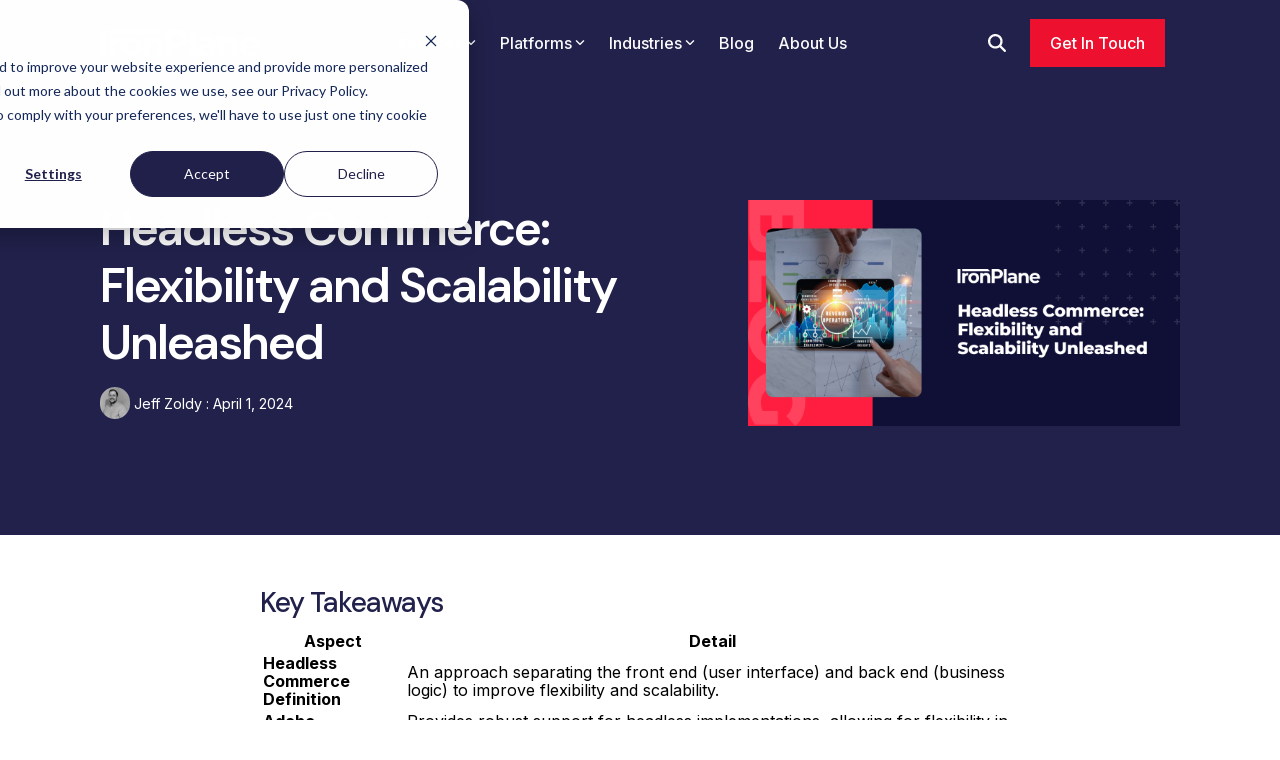

--- FILE ---
content_type: text/css
request_url: https://www.ironplane.com/hubfs/hub_generated/template_assets/1/180354262051/1764622127961/template_child.min.css
body_size: 672
content:
@media (min-width:851px){.hs-nav-grid__extras{position:relative}.hs-search-field__bar{margin-left:0!important;position:absolute;top:60px;z-index:1000}}div.results-pre-header h5{color:#fff!important}.hs-search-field__input::placeholder{color:#21214c!important}@media (max-width:575px){.hhs-foot-base-nav ul,.hhs-foot-base-nav ul li,.hhs-foot-base-nav ul li a,.hhs-footer-mod,.hhs-footer-mod .col-12,.hhs-footer-mod .col-lg-3,.hhs-footer-mod .col-md-6,.hhs-footer-mod .container,.hhs-footer-mod .hhs-blog-post-card-foot,.hhs-footer-mod .hhs-blog-post-card-foot h6,.hhs-footer-mod .hhs-foot-base-nav,.hhs-footer-mod .hhs-foot-copyright,.hhs-footer-mod .hhs-foot-nav-base,.hhs-footer-mod .hhs-foot-nav-col,.hhs-footer-mod .hhs-foot-nav-cols,.hhs-footer-mod .hhs-post-content,.hhs-footer-mod .hhs-post-summary,.hhs-footer-mod .hhs-social-con,.hhs-footer-mod .row,.hhs-footer-mod a,.hhs-footer-mod h5,.hhs-footer-mod p{text-align:left!important}.hhs-footer-mod{display:block;margin-left:0}}.hhs-foot-nav-col .hhs-col-content p{color:#fff!important}.hhs-foot-nav-col .hhs-col-content a{color:#fff!important;text-decoration:none!important}.hhs-foot-nav-col .hhs-col-content a[href^="tel:"]{color:#fff!important}@media (max-width:991px){.break-992{display:none}}.underline-link{background-image:linear-gradient(90deg,#21214c 0,#21214c);background-position:0 100%;background-repeat:no-repeat;background-size:0 1px;color:#21214c!important;position:relative;text-decoration:none;transition:background-size .3s ease}.underline-link:hover{background-size:100% 1px;color:#21214c!important}.underline-link-2{background-image:linear-gradient(90deg,#fff 0,#fff);background-position:0 100%;background-repeat:no-repeat;background-size:0 1px;color:#fff!important;position:relative;text-decoration:none;transition:background-size .3s ease}.underline-link-2:hover{background-size:100% 1px;color:#fff!important}.underline-mm:hover{text-decoration:underline!important;text-decoration-color:#21214c!important;text-decoration-thickness:1px!important;text-underline-offset:2px!important}.underline-link-3{background-image:linear-gradient(90deg,#21214c 0,#21214c)!important;background-position:0 100%;background-repeat:no-repeat;background-size:0 2px;color:#21214c!important;position:relative;text-decoration:none;transition:background-size .3s ease}.underline-link-3:hover{background-size:100% 2px;color:#21214c!important}.underline-link-4{background-image:linear-gradient(90deg,#396bb4 0,#396bb4)!important;background-position:0 100%;background-repeat:no-repeat;background-size:0 1px;position:relative;text-decoration:none;transition:background-size .3s ease}.underline-link-4,.underline-link-4:hover{color:#396bb4!important;font-weight:500!important}.underline-link-4:hover{background-size:100% 1px}.responsive-text img{float:left;height:auto;margin-right:10px;width:70px}@media (max-width:390px){.responsive-text img{display:block;float:none;margin:0 0 10px}}.icon-text{align-items:flex-start;display:flex;line-height:1.2;margin-bottom:2px}.icon{flex-shrink:0;margin-right:10px;width:30px}.meetings-iframe-container iframe{height:auto!important;min-height:630px!important}.custom-ul li{color:#fff!important}.team-hover-cards .hover-card-type-title,.team-hover-cards .hover-link{display:none!important}.team-hover-cards .c-card{overflow:hidden;position:relative}.team-hover-cards .c-card:before{background:linear-gradient(180deg,rgba(0,0,0,.55),transparent);content:"";height:100%;left:0;position:absolute;top:0;width:100%;z-index:1}.team-hover-cards .c-card .hover-card-title,.team-hover-cards .c-card .hover-card-type-title,.team-hover-cards .c-card .hover-description,.team-hover-cards .c-card .hover-link{position:relative;z-index:2}.team-hover-cards .c-card{background-position:50%!important;background-size:cover!important}.team-hover-cards .c-card img{height:auto!important;object-fit:cover!important;width:100%!important}.team-hover-cards .hover-description{line-height:1.25!important}.packages-pricing-table .hhs-price-inner{border:1px solid #21214c!important}.packages-pricing-table .col-2-highlight{font-size:20px!important;margin-left:-1px!important;margin-right:-1px!important;width:calc(100% + 2px)!important}.partners-flexi-cards .c-card{border:1px solid #21214c!important;display:flex!important;flex-direction:column!important;justify-content:center!important;transition:box-shadow .3s ease!important}.partners-flexi-cards .c-card:hover{box-shadow:4px 4px 0 #21214c!important}@media (min-width:992px){.partners-flexi-cards .c-card{height:130px!important}.partners-flexi-cards .c-card img{height:100%!important;max-height:100%!important;object-fit:contain!important}}.filter__header{align-items:center;display:flex;justify-content:center}.post__filter{left:10px;position:relative;text-align:center}.post__category-selector,.post__filter{display:inline-block}div.post__filter .post__category-selector{color:#fff!important}.hhs-blog-card-inner{border:1px solid #21214c!important;border-radius:6px!important;box-shadow:none!important;overflow:hidden;transition:box-shadow .3s ease!important}.hhs-blog-card-inner:hover{box-shadow:4px 4px 0 #21214c!important}.hhs-blog-card-inner .card_post_title{font-weight:600!important;letter-spacing:-1px!important}#hs_cos_wrapper_module_16841720648803{padding-bottom:40px!important}.blog-post-thumbnails .hhs-blog-post-card{border:1px solid #21214c!important;border-radius:6px!important;box-shadow:none!important;overflow:hidden!important;transition:box-shadow .3s ease!important}.blog-post-thumbnails .hhs-blog-post-card:hover{box-shadow:4px 4px 0 #21214c!important}.blog-post-thumbnails .hhs-blog-post-card h4{font-weight:600!important;letter-spacing:-1px!important}.blog-post-thumbnails .hhs-post-meta{display:none!important}.blog-post-thumbnails .hhs-post-summary{line-height:1.5!important}.platforms-flexi-cards .c-card{border:1px solid #21214c!important;display:flex!important;flex-direction:column!important;justify-content:center!important;transition:box-shadow .3s ease!important}.platforms-flexi-cards .c-card:hover{box-shadow:4px 4px 0 #21214c!important}@media (min-width:992px){.platforms-flexi-cards .c-card{height:130px!important}.platforms-flexi-cards .c-card img{height:100%!important;max-height:100%!important;object-fit:contain!important}}@media (max-width:991px){.platforms-flexi-cards .c-card img{height:auto!important;max-width:225px!important;width:100%!important}}

--- FILE ---
content_type: text/css
request_url: https://www.ironplane.com/hubfs/hub_generated/module_assets/1/180356694330/1740788172960/module_Global_Header_v2.min.css
body_size: -783
content:
.hhs-side-menu .hs-menu-wrapper.hs-menu-flow-vertical li a{padding-right:25px!important}

--- FILE ---
content_type: image/svg+xml
request_url: https://www.ironplane.com/hubfs/website-xc/icons/icon-b2b.svg
body_size: 18
content:
<?xml version="1.0" encoding="UTF-8"?>
<svg id="Layer_2" data-name="Layer 2" xmlns="http://www.w3.org/2000/svg" viewBox="0 0 109.87 91.51">
  <defs>
    <style>
      .cls-1 {
        fill: #fff;
        stroke-linejoin: round;
      }

      .cls-1, .cls-2, .cls-3 {
        stroke: #21214c;
        stroke-linecap: round;
      }

      .cls-2 {
        fill: #396bb3;
      }

      .cls-2, .cls-3 {
        stroke-miterlimit: 10;
      }

      .cls-3 {
        fill: #7d7daa;
      }
    </style>
  </defs>
  <g id="Layer_1-2" data-name="Layer 1">
    <g>
      <g>
        <path class="cls-3" d="m109.14,56.32h-58.86l2.96-7.7c4.21-10.95,14.73-18.18,26.47-18.18h0c11.73,0,22.26,7.23,26.47,18.18l2.96,7.7Z"/>
        <circle class="cls-3" cx="79.71" cy="13" r="12.5"/>
      </g>
      <path class="cls-1" d="m23.33,39.55h7.18c0-16.68,13.51-30.19,30.19-30.19v8.94c-11.74,0-21.24,9.51-21.24,21.25h-2.73l-1.76,11.63-11.63-11.63Z"/>
      <path class="cls-1" d="m90.84,56.27h-7.18c0,16.68-13.51,30.19-30.19,30.19v-8.94c11.74,0,21.24-9.51,21.24-21.25h-7.15l11.63-11.63,11.63,11.63Z"/>
      <g>
        <path class="cls-2" d="m59.59,91.01H.73l2.96-7.7c4.21-10.95,14.73-18.18,26.47-18.18h0c11.73,0,22.26,7.23,26.47,18.18l2.96,7.7Z"/>
        <circle class="cls-2" cx="30.16" cy="47.69" r="12.5"/>
      </g>
    </g>
  </g>
</svg>

--- FILE ---
content_type: image/svg+xml
request_url: https://www.ironplane.com/hubfs/website-xc/icon-ux-design.svg
body_size: 188
content:
<?xml version="1.0" encoding="UTF-8"?>
<svg id="Layer_2" data-name="Layer 2" xmlns="http://www.w3.org/2000/svg" viewBox="0 0 147.14 107.21">
  <defs>
    <style>
      .cls-1, .cls-2, .cls-3 {
        stroke-linejoin: round;
      }

      .cls-1, .cls-2, .cls-3, .cls-4, .cls-5, .cls-6, .cls-7, .cls-8 {
        stroke: #21214c;
        stroke-linecap: round;
      }

      .cls-1, .cls-6 {
        fill: #21214c;
      }

      .cls-2, .cls-8, .cls-9 {
        fill: #fff;
      }

      .cls-3 {
        fill: #f8c944;
      }

      .cls-4 {
        fill: none;
      }

      .cls-4, .cls-5, .cls-6, .cls-7, .cls-8 {
        stroke-miterlimit: 10;
      }

      .cls-5 {
        fill: #d9dadb;
      }

      .cls-7 {
        fill: #396bb3;
      }

      .cls-9 {
        stroke-width: 0px;
      }
    </style>
  </defs>
  <g id="Layer_1-2" data-name="Layer 1">
    <g>
      <g>
        <g>
          <rect class="cls-4" x="11.24" y="22.08" width="65.93" height="60.06"/>
          <rect class="cls-4" x="82.56" y="22.08" width="16.89" height="60.06"/>
          <line class="cls-5" x1="16.64" y1="66.78" x2="71.77" y2="66.78"/>
          <line class="cls-5" x1="16.64" y1="71.76" x2="71.77" y2="71.76"/>
          <line class="cls-5" x1="16.64" y1="76.75" x2="44.2" y2="76.75"/>
          <line class="cls-5" x1="85.79" y1="66.78" x2="96.23" y2="66.78"/>
          <line class="cls-5" x1="85.79" y1="71.76" x2="96.23" y2="71.76"/>
          <line class="cls-5" x1="85.79" y1="66.78" x2="96.23" y2="66.78"/>
          <line class="cls-5" x1="85.79" y1="61.79" x2="96.23" y2="61.79"/>
          <line class="cls-5" x1="85.79" y1="56.81" x2="96.23" y2="56.81"/>
          <line class="cls-5" x1="85.79" y1="51.82" x2="96.23" y2="51.82"/>
          <line class="cls-5" x1="85.79" y1="46.84" x2="96.23" y2="46.84"/>
          <line class="cls-5" x1="85.79" y1="41.85" x2="96.23" y2="41.85"/>
          <line class="cls-5" x1="85.79" y1="36.25" x2="96.23" y2="36.25"/>
          <line class="cls-5" x1="85.79" y1="31.88" x2="96.23" y2="31.88"/>
          <line class="cls-5" x1="85.79" y1="26.89" x2="96.23" y2="26.89"/>
          <line class="cls-5" x1="85.79" y1="76.75" x2="96.23" y2="76.75"/>
        </g>
        <g>
          <rect class="cls-4" x=".5" y=".5" width="109.8" height="81.64"/>
          <rect class="cls-4" x="11.29" y="22.08" width="65.93" height="60.06"/>
          <rect class="cls-5" x="11.29" y="22.08" width="65.93" height="39.3"/>
          <rect class="cls-6" x=".5" y=".5" width="109.8" height="10.79"/>
          <circle class="cls-9" cx="6.83" cy="5.9" r="2.06"/>
          <circle class="cls-9" cx="15.16" cy="5.9" r="2.06"/>
          <circle class="cls-9" cx="23.49" cy="5.9" r="2.06"/>
          <line class="cls-4" x1="110.3" y1="16.69" x2=".5" y2="16.69"/>
          <g>
            <rect class="cls-6" x="28.14" y="36.25" width="27.21" height="17.77"/>
            <path class="cls-4" d="m46.77,36.25l-.99-3.71c-.49-1.83-2.14-3.1-4.03-3.1h0c-1.89,0-3.54,1.27-4.03,3.1l-.99,3.71"/>
            <rect class="cls-7" x="33.16" y="36.25" width="27.21" height="17.77"/>
            <path class="cls-4" d="m51.79,36.25l-.99-3.71c-.49-1.83-2.14-3.1-4.03-3.1h0c-1.89,0-3.54,1.27-4.03,3.1l-.99,3.71"/>
          </g>
        </g>
      </g>
      <g>
        <g>
          <rect class="cls-8" x="82.89" y="51.5" width="69.11" height="13.68" transform="translate(13.58 138.39) rotate(-64.03)"/>
          <rect class="cls-8" x="82.89" y="56.06" width="69.11" height="4.56" transform="translate(13.58 138.39) rotate(-64.03)"/>
          <polygon class="cls-2" points="96.17 86.41 108.47 92.4 101.18 99.56 93.89 106.71 95.03 96.56 96.17 86.41"/>
          <rect class="cls-8" x="129.69" y="15.82" width="10.26" height="13.68" transform="translate(55.42 133.95) rotate(-64.03)"/>
          <path class="cls-8" d="m146.31,14.69l-3.09,6.35-12.3-5.99,2.25-4.61.84-1.73c.77-1.59,2.69-2.25,4.28-1.48l6.54,3.18c1.59.77,2.25,2.69,1.48,4.28Z"/>
          <line class="cls-8" x1="128.67" y1="19.66" x2="140.98" y2="25.65"/>
          <polygon class="cls-1" points="95.03 96.56 101.18 99.56 93.89 106.71 95.03 96.56"/>
        </g>
        <rect class="cls-3" x="86.99" y="58.05" width="69.11" height="4.56" transform="translate(14.09 143.2) rotate(-64.03)"/>
      </g>
    </g>
  </g>
</svg>

--- FILE ---
content_type: image/svg+xml
request_url: https://www.ironplane.com/hubfs/website-xc/icon-platform.svg
body_size: -35
content:
<?xml version="1.0" encoding="UTF-8"?>
<svg id="Layer_2" data-name="Layer 2" xmlns="http://www.w3.org/2000/svg" viewBox="0 0 125.12 113.32">
  <defs>
    <style>
      .cls-1 {
        fill: #7d7daa;
        stroke: #7d7daa;
      }

      .cls-1, .cls-2, .cls-3, .cls-4, .cls-5 {
        stroke-miterlimit: 10;
      }

      .cls-2 {
        fill: #396bb3;
      }

      .cls-2, .cls-3, .cls-4, .cls-5 {
        stroke: #21214c;
      }

      .cls-3, .cls-5 {
        fill: #21214c;
      }

      .cls-4 {
        fill: none;
      }

      .cls-5 {
        stroke-width: .86px;
      }
    </style>
  </defs>
  <g id="Layer_1-2" data-name="Layer 1">
    <g>
      <rect class="cls-2" x="67.35" y="21.93" width="57.27" height="11.36"/>
      <g>
        <polygon class="cls-1" points="78.68 33.25 78.68 102.73 57.76 102.73 57.76 91.4 67.34 91.4 67.34 21.92 78.68 33.25"/>
        <polygon class="cls-4" points="67.34 21.92 67.34 91.4 .5 91.4 .5 .5 45.92 .5 67.34 21.92"/>
        <polygon class="cls-4" points="124.62 21.92 124.62 112.82 57.76 112.82 57.76 91.4 67.34 91.4 67.34 21.92 124.62 21.92"/>
        <polyline class="cls-4" points="45.92 .5 45.92 21.93 67.35 21.93"/>
        <g>
          <polygon class="cls-3" points="48.27 32.28 61.94 45.95 48.28 59.61 45.38 56.7 56.13 45.95 45.37 35.18 48.27 32.28"/>
          <polygon class="cls-3" points="19.57 32.29 22.46 35.18 11.7 45.94 22.47 56.7 19.57 59.6 5.91 45.95 19.57 32.29"/>
          <rect class="cls-3" x="31.07" y="27.83" width="4.1" height="36.24" transform="translate(12.17 -6.68) rotate(14.08)"/>
        </g>
        <rect class="cls-4" x="67.35" y="21.93" width="57.27" height="11.36"/>
        <g>
          <rect class="cls-2" x="67.41" y="45.95" width="47.57" height="22.72"/>
          <rect class="cls-5" x="67.41" y="45.95" width="11.72" height="22.72"/>
          <line class="cls-4" x1="114.97" y1="80.03" x2="67.41" y2="80.03"/>
          <line class="cls-4" x1="67.41" y1="91.39" x2="114.97" y2="91.39"/>
          <line class="cls-4" x1="114.97" y1="102.75" x2="67.41" y2="102.75"/>
        </g>
      </g>
    </g>
  </g>
</svg>

--- FILE ---
content_type: image/svg+xml
request_url: https://www.ironplane.com/hubfs/website-xc/icons/icon-manufacturing.svg
body_size: -134
content:
<?xml version="1.0" encoding="UTF-8"?>
<svg id="Layer_2" data-name="Layer 2" xmlns="http://www.w3.org/2000/svg" viewBox="0 0 110.33 115.41">
  <defs>
    <style>
      .cls-1 {
        fill: #7d7daa;
      }

      .cls-1, .cls-2, .cls-3, .cls-4, .cls-5, .cls-6, .cls-7 {
        stroke: #21214c;
        stroke-linecap: round;
      }

      .cls-1, .cls-2, .cls-3, .cls-5, .cls-7 {
        stroke-miterlimit: 10;
      }

      .cls-2 {
        fill: none;
      }

      .cls-3 {
        fill: #396bb3;
      }

      .cls-4, .cls-5 {
        fill: #fff;
      }

      .cls-4, .cls-6 {
        stroke-linejoin: round;
      }

      .cls-6, .cls-7 {
        fill: #20214c;
      }
    </style>
  </defs>
  <g id="Layer_3" data-name="Layer 3">
    <g>
      <rect class="cls-4" x="52.71" y="5.51" width="5.46" height="16.99"/>
      <polygon class="cls-4" points="42.19 22.5 42.19 22.96 42.19 26.72 42.19 35.03 42.8 36.04 46.92 43.17 50.05 41.36 45.8 34 45.8 26.72 65.08 26.72 65.08 34 60.84 41.36 63.97 43.17 68.09 36.04 68.7 35.03 68.7 26.72 68.7 22.96 68.7 22.5 42.19 22.5"/>
      <rect class="cls-1" x="22.13" y="59.33" width="15.85" height="15.85"/>
      <rect class="cls-1" x="72.34" y="59.33" width="15.85" height="15.85"/>
      <rect class="cls-3" x="47.24" y="51.41" width="15.85" height="15.85"/>
      <rect class="cls-7" x="8.41" y="94.91" width="93.51" height="10.46"/>
      <rect class="cls-5" x=".5" y="74.9" width="109.33" height="21.25" rx="10.62" ry="10.62"/>
      <g>
        <line class="cls-2" x1="8.41" y1="105.38" x2="8.41" y2="114.91"/>
        <line class="cls-2" x1="101.92" y1="105.38" x2="101.92" y2="114.91"/>
      </g>
      <rect class="cls-6" x="10.1" y=".5" width="90.13" height="8.68"/>
      <g>
        <circle class="cls-5" cx="16.47" cy="85.78" r="4.37"/>
        <circle class="cls-5" cx="93.86" cy="85.78" r="4.37"/>
        <circle class="cls-5" cx="74.51" cy="85.78" r="4.37"/>
        <circle class="cls-5" cx="35.81" cy="85.78" r="4.37"/>
        <circle class="cls-5" cx="55.16" cy="85.78" r="4.37"/>
      </g>
    </g>
  </g>
</svg>

--- FILE ---
content_type: image/svg+xml
request_url: https://www.ironplane.com/hubfs/website-xc/icons/icon-retail.svg
body_size: -141
content:
<?xml version="1.0" encoding="UTF-8"?>
<svg id="Layer_2" data-name="Layer 2" xmlns="http://www.w3.org/2000/svg" viewBox="0 0 152.14 115.41">
  <defs>
    <style>
      .cls-1 {
        fill: #396bb3;
      }

      .cls-1, .cls-2, .cls-3, .cls-4, .cls-5 {
        stroke: #21214c;
        stroke-linecap: round;
      }

      .cls-1, .cls-2, .cls-3, .cls-5 {
        stroke-linejoin: round;
      }

      .cls-2 {
        fill: #7d7daa;
      }

      .cls-6, .cls-5 {
        fill: #20214c;
      }

      .cls-3, .cls-4 {
        fill: #fff;
      }

      .cls-4 {
        stroke-miterlimit: 10;
      }
    </style>
  </defs>
  <g id="Layer_3" data-name="Layer 3">
    <g>
      <rect class="cls-4" x="11.7" y="30.33" width="128.73" height="84.58"/>
      <polygon class="cls-5" points="151.64 34.64 .5 34.64 15.95 .5 136.19 .5 151.64 34.64"/>
      <g>
        <path class="cls-1" d="M10.07,52.29h-.24c-5.15,0-9.33-4.18-9.33-9.33v-8.32h18.89v8.32c0,5.15-4.18,9.33-9.33,9.33Z"/>
        <path class="cls-1" d="M28.96,52.29h-.24c-5.15,0-9.33-4.18-9.33-9.33v-8.32h18.89v8.32c0,5.15-4.18,9.33-9.33,9.33Z"/>
        <path class="cls-1" d="M47.85,52.29h-.24c-5.15,0-9.33-4.18-9.33-9.33v-8.32s18.89,0,18.89,0v8.32c0,5.15-4.18,9.33-9.33,9.33Z"/>
        <path class="cls-1" d="M66.74,52.29h-.24c-5.15,0-9.33-4.18-9.33-9.33v-8.32s18.89,0,18.89,0v8.32c0,5.15-4.18,9.33-9.33,9.33Z"/>
        <path class="cls-1" d="M85.63,52.29h-.24c-5.15,0-9.33-4.18-9.33-9.33v-8.32s18.89,0,18.89,0v8.32c0,5.15-4.18,9.33-9.33,9.33Z"/>
        <path class="cls-1" d="M104.53,52.29h-.24c-5.15,0-9.33-4.18-9.33-9.33v-8.32s18.89,0,18.89,0v8.32c0,5.15-4.18,9.33-9.33,9.33Z"/>
        <path class="cls-1" d="M123.42,52.29h-.24c-5.15,0-9.33-4.18-9.33-9.33v-8.32s18.89,0,18.89,0v8.32c0,5.15-4.18,9.33-9.33,9.33Z"/>
        <path class="cls-1" d="M142.31,52.29h-.24c-5.15,0-9.33-4.18-9.33-9.33v-8.32h18.89v8.32c0,5.15-4.18,9.33-9.33,9.33Z"/>
      </g>
      <rect class="cls-3" x="24.44" y="61.47" width="35.15" height="53.44"/>
      <rect class="cls-2" x="71.6" y="61.47" width="56.64" height="30.02"/>
      <circle class="cls-6" cx="53.49" cy="87.89" r="2.4"/>
    </g>
  </g>
</svg>

--- FILE ---
content_type: application/javascript
request_url: https://www.ironplane.com/hubfs/hub_generated/template_assets/1/180354262388/1764622152474/template_child.min.js
body_size: -563
content:

//# sourceURL=https://9212844.fs1.hubspotusercontent-na1.net/hubfs/9212844/hub_generated/template_assets/1/180354262388/1764622152474/template_child.js